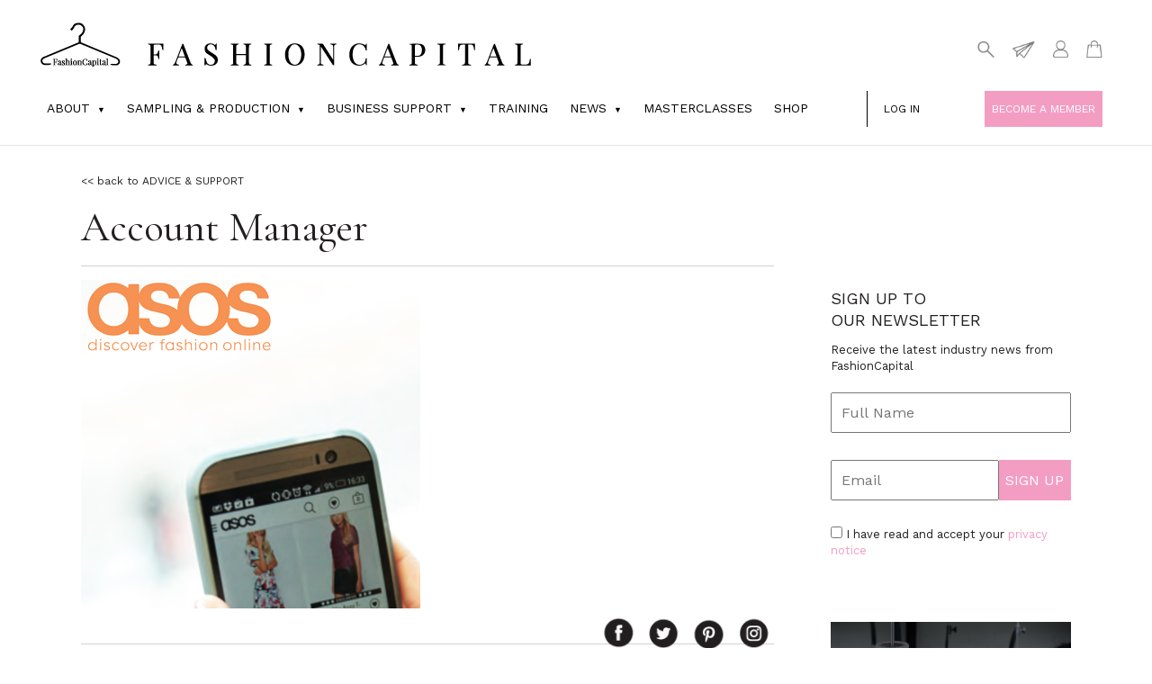

--- FILE ---
content_type: text/html; charset=UTF-8
request_url: https://www.fashioncapital.co.uk/profiles/account-manager/
body_size: 79294
content:
<!DOCTYPE html>
<html lang="en-GB">
<head>
<meta http-equiv="Content-Type" content="text/html; charset=UTF-8" />
<meta name="google-site-verification" content="51b0sUvUAdhk_OakKbonG5OETkCCDoIKR_4dhwH3amc" />
<title>
	Account Manager - Fashion CapitalFashion Capital</title>
<meta name="viewport" content="width=device-width, initial-scale=1">
<link href="https://fonts.googleapis.com/css?family=Cormorant+Garamond:400,600,700|Open+Sans:400,600,700|Work+Sans:300,400,700" rel="stylesheet">

<script src="https://code.jquery.com/jquery-latest.min.js" type="text/javascript"></script>
  <script src="https://www.fashioncapital.co.uk/wp-content/themes/blank-theme/js/crawler.js" type="text/javascript" ></script>
<!-- Global site tag (gtag.js) - Google Analytics -->
<script async src="https://www.googletagmanager.com/gtag/js?id=UA-115439709-1"></script>
<script>
  window.dataLayer = window.dataLayer || [];
  function gtag(){dataLayer.push(arguments);}
  gtag('js', new Date());

  gtag('config', 'UA-115439709-1');
</script>



<link href='https://www.fashioncapital.co.uk/wp-content/themes/blank-theme/fullcalendar/fullcalendar.min.css' rel='stylesheet' />
<link href='https://www.fashioncapital.co.uk/wp-content/themes/blank-theme/fullcalendar/fullcalendar.print.min.css' rel='stylesheet' media='print' />
<script src='https://www.fashioncapital.co.uk/wp-content/themes/blank-theme/fullcalendar/lib/moment.min.js'></script>
<script src='https://www.fashioncapital.co.uk/wp-content/themes/blank-theme/fullcalendar/lib/jquery.min.js'></script>



<script src="https://ajax.googleapis.com/ajax/libs/jquery/3.2.1/jquery.min.js"></script>
  <script src="https://maxcdn.bootstrapcdn.com/bootstrap/3.3.7/js/bootstrap.min.js"></script>


<script src='https://www.fashioncapital.co.uk/wp-content/themes/blank-theme/fullcalendar/fullcalendar.min.js'></script>



<script>

	$(document).ready(function() {

		$('#calendar').fullCalendar({
			defaultDate: '2026-01-29',
			editable: true,
			eventLimit: true, // allow "more" link when too many events
			header: {
				left: 'prev',
				center: 'title',
				right: 'next'
			},
			events: [









				
			
			]
		});
		
	});

</script>




<script type="text/javascript" src="//platform-api.sharethis.com/js/sharethis.js#property=59f3517f5309700012403dd1&product=inline-share-buttons"></script>

<meta name='robots' content='index, follow, max-image-preview:large, max-snippet:-1, max-video-preview:-1' />

	<!-- This site is optimized with the Yoast SEO plugin v26.7 - https://yoast.com/wordpress/plugins/seo/ -->
	<link rel="canonical" href="https://www.fashioncapital.co.uk/profiles/account-manager/" />
	<meta property="og:locale" content="en_GB" />
	<meta property="og:type" content="article" />
	<meta property="og:title" content="Account Manager - Fashion Capital" />
	<meta property="og:description" content="Find out the typical duties requirements and opportunities of an Account Manager&#8230; Job Description: As an Account Manager you will be working for the fast-paced industry of advertising, digital or a direct marketing, you’ll be in charge of overseeing the smooth running of an advertising or marketing campaign, from briefing designers to controlling the pennies, [&hellip;]" />
	<meta property="og:url" content="https://www.fashioncapital.co.uk/profiles/account-manager/" />
	<meta property="og:site_name" content="Fashion Capital" />
	<meta property="article:publisher" content="https://www.facebook.com/fashioncapital" />
	<meta property="article:modified_time" content="2019-03-11T12:07:14+00:00" />
	<meta property="og:image" content="https://www.fashioncapital.co.uk/wp-content/uploads/2017/11/asos_sept_15_small.jpg" />
	<meta property="og:image:width" content="377" />
	<meta property="og:image:height" content="365" />
	<meta property="og:image:type" content="image/jpeg" />
	<meta name="twitter:card" content="summary_large_image" />
	<meta name="twitter:site" content="@FashionCapital" />
	<meta name="twitter:label1" content="Estimated reading time" />
	<meta name="twitter:data1" content="1 minute" />
	<script type="application/ld+json" class="yoast-schema-graph">{"@context":"https://schema.org","@graph":[{"@type":"WebPage","@id":"https://www.fashioncapital.co.uk/profiles/account-manager/","url":"https://www.fashioncapital.co.uk/profiles/account-manager/","name":"Account Manager - Fashion Capital","isPartOf":{"@id":"https://www.fashioncapital.co.uk/#website"},"primaryImageOfPage":{"@id":"https://www.fashioncapital.co.uk/profiles/account-manager/#primaryimage"},"image":{"@id":"https://www.fashioncapital.co.uk/profiles/account-manager/#primaryimage"},"thumbnailUrl":"https://www.fashioncapital.co.uk/wp-content/uploads/2017/11/asos_sept_15_small.jpg","datePublished":"2017-01-30T00:00:00+00:00","dateModified":"2019-03-11T12:07:14+00:00","breadcrumb":{"@id":"https://www.fashioncapital.co.uk/profiles/account-manager/#breadcrumb"},"inLanguage":"en-GB","potentialAction":[{"@type":"ReadAction","target":["https://www.fashioncapital.co.uk/profiles/account-manager/"]}]},{"@type":"ImageObject","inLanguage":"en-GB","@id":"https://www.fashioncapital.co.uk/profiles/account-manager/#primaryimage","url":"https://www.fashioncapital.co.uk/wp-content/uploads/2017/11/asos_sept_15_small.jpg","contentUrl":"https://www.fashioncapital.co.uk/wp-content/uploads/2017/11/asos_sept_15_small.jpg","width":377,"height":365},{"@type":"BreadcrumbList","@id":"https://www.fashioncapital.co.uk/profiles/account-manager/#breadcrumb","itemListElement":[{"@type":"ListItem","position":1,"name":"Home","item":"https://www.fashioncapital.co.uk/"},{"@type":"ListItem","position":2,"name":"Advices","item":"https://www.fashioncapital.co.uk/profiles/"},{"@type":"ListItem","position":3,"name":"Account Manager"}]},{"@type":"WebSite","@id":"https://www.fashioncapital.co.uk/#website","url":"https://www.fashioncapital.co.uk/","name":"Fashion Capital","description":"","publisher":{"@id":"https://www.fashioncapital.co.uk/#organization"},"potentialAction":[{"@type":"SearchAction","target":{"@type":"EntryPoint","urlTemplate":"https://www.fashioncapital.co.uk/?s={search_term_string}"},"query-input":{"@type":"PropertyValueSpecification","valueRequired":true,"valueName":"search_term_string"}}],"inLanguage":"en-GB"},{"@type":"Organization","@id":"https://www.fashioncapital.co.uk/#organization","name":"FashionCapital","url":"https://www.fashioncapital.co.uk/","logo":{"@type":"ImageObject","inLanguage":"en-GB","@id":"https://www.fashioncapital.co.uk/#/schema/logo/image/","url":"https://www.fashioncapital.co.uk/wp-content/uploads/2022/03/FASHIONCAPITALLOGO-TEXINTEL.jpg","contentUrl":"https://www.fashioncapital.co.uk/wp-content/uploads/2022/03/FASHIONCAPITALLOGO-TEXINTEL.jpg","width":800,"height":800,"caption":"FashionCapital"},"image":{"@id":"https://www.fashioncapital.co.uk/#/schema/logo/image/"},"sameAs":["https://www.facebook.com/fashioncapital","https://x.com/FashionCapital","https://www.instagram.com/fashioncapitaluk/","https://www.linkedin.com/company/fashion-enter/mycompany/"]}]}</script>
	<!-- / Yoast SEO plugin. -->


<link rel='dns-prefetch' href='//www.googletagmanager.com' />
<link rel="alternate" type="application/rss+xml" title="Fashion Capital &raquo; Account Manager Comments Feed" href="https://www.fashioncapital.co.uk/profiles/account-manager/feed/" />
<link rel="alternate" title="oEmbed (JSON)" type="application/json+oembed" href="https://www.fashioncapital.co.uk/wp-json/oembed/1.0/embed?url=https%3A%2F%2Fwww.fashioncapital.co.uk%2Fprofiles%2Faccount-manager%2F" />
<link rel="alternate" title="oEmbed (XML)" type="text/xml+oembed" href="https://www.fashioncapital.co.uk/wp-json/oembed/1.0/embed?url=https%3A%2F%2Fwww.fashioncapital.co.uk%2Fprofiles%2Faccount-manager%2F&#038;format=xml" />
<style id='wp-img-auto-sizes-contain-inline-css' type='text/css'>
img:is([sizes=auto i],[sizes^="auto," i]){contain-intrinsic-size:3000px 1500px}
/*# sourceURL=wp-img-auto-sizes-contain-inline-css */
</style>
<style id='wp-emoji-styles-inline-css' type='text/css'>

	img.wp-smiley, img.emoji {
		display: inline !important;
		border: none !important;
		box-shadow: none !important;
		height: 1em !important;
		width: 1em !important;
		margin: 0 0.07em !important;
		vertical-align: -0.1em !important;
		background: none !important;
		padding: 0 !important;
	}
/*# sourceURL=wp-emoji-styles-inline-css */
</style>
<style id='wp-block-library-inline-css' type='text/css'>
:root{--wp-block-synced-color:#7a00df;--wp-block-synced-color--rgb:122,0,223;--wp-bound-block-color:var(--wp-block-synced-color);--wp-editor-canvas-background:#ddd;--wp-admin-theme-color:#007cba;--wp-admin-theme-color--rgb:0,124,186;--wp-admin-theme-color-darker-10:#006ba1;--wp-admin-theme-color-darker-10--rgb:0,107,160.5;--wp-admin-theme-color-darker-20:#005a87;--wp-admin-theme-color-darker-20--rgb:0,90,135;--wp-admin-border-width-focus:2px}@media (min-resolution:192dpi){:root{--wp-admin-border-width-focus:1.5px}}.wp-element-button{cursor:pointer}:root .has-very-light-gray-background-color{background-color:#eee}:root .has-very-dark-gray-background-color{background-color:#313131}:root .has-very-light-gray-color{color:#eee}:root .has-very-dark-gray-color{color:#313131}:root .has-vivid-green-cyan-to-vivid-cyan-blue-gradient-background{background:linear-gradient(135deg,#00d084,#0693e3)}:root .has-purple-crush-gradient-background{background:linear-gradient(135deg,#34e2e4,#4721fb 50%,#ab1dfe)}:root .has-hazy-dawn-gradient-background{background:linear-gradient(135deg,#faaca8,#dad0ec)}:root .has-subdued-olive-gradient-background{background:linear-gradient(135deg,#fafae1,#67a671)}:root .has-atomic-cream-gradient-background{background:linear-gradient(135deg,#fdd79a,#004a59)}:root .has-nightshade-gradient-background{background:linear-gradient(135deg,#330968,#31cdcf)}:root .has-midnight-gradient-background{background:linear-gradient(135deg,#020381,#2874fc)}:root{--wp--preset--font-size--normal:16px;--wp--preset--font-size--huge:42px}.has-regular-font-size{font-size:1em}.has-larger-font-size{font-size:2.625em}.has-normal-font-size{font-size:var(--wp--preset--font-size--normal)}.has-huge-font-size{font-size:var(--wp--preset--font-size--huge)}.has-text-align-center{text-align:center}.has-text-align-left{text-align:left}.has-text-align-right{text-align:right}.has-fit-text{white-space:nowrap!important}#end-resizable-editor-section{display:none}.aligncenter{clear:both}.items-justified-left{justify-content:flex-start}.items-justified-center{justify-content:center}.items-justified-right{justify-content:flex-end}.items-justified-space-between{justify-content:space-between}.screen-reader-text{border:0;clip-path:inset(50%);height:1px;margin:-1px;overflow:hidden;padding:0;position:absolute;width:1px;word-wrap:normal!important}.screen-reader-text:focus{background-color:#ddd;clip-path:none;color:#444;display:block;font-size:1em;height:auto;left:5px;line-height:normal;padding:15px 23px 14px;text-decoration:none;top:5px;width:auto;z-index:100000}html :where(.has-border-color){border-style:solid}html :where([style*=border-top-color]){border-top-style:solid}html :where([style*=border-right-color]){border-right-style:solid}html :where([style*=border-bottom-color]){border-bottom-style:solid}html :where([style*=border-left-color]){border-left-style:solid}html :where([style*=border-width]){border-style:solid}html :where([style*=border-top-width]){border-top-style:solid}html :where([style*=border-right-width]){border-right-style:solid}html :where([style*=border-bottom-width]){border-bottom-style:solid}html :where([style*=border-left-width]){border-left-style:solid}html :where(img[class*=wp-image-]){height:auto;max-width:100%}:where(figure){margin:0 0 1em}html :where(.is-position-sticky){--wp-admin--admin-bar--position-offset:var(--wp-admin--admin-bar--height,0px)}@media screen and (max-width:600px){html :where(.is-position-sticky){--wp-admin--admin-bar--position-offset:0px}}

/*# sourceURL=wp-block-library-inline-css */
</style><link rel='stylesheet' id='wc-blocks-style-css' href='https://www.fashioncapital.co.uk/wp-content/plugins/woocommerce/assets/client/blocks/wc-blocks.css?ver=wc-10.3.7' type='text/css' media='all' />
<style id='global-styles-inline-css' type='text/css'>
:root{--wp--preset--aspect-ratio--square: 1;--wp--preset--aspect-ratio--4-3: 4/3;--wp--preset--aspect-ratio--3-4: 3/4;--wp--preset--aspect-ratio--3-2: 3/2;--wp--preset--aspect-ratio--2-3: 2/3;--wp--preset--aspect-ratio--16-9: 16/9;--wp--preset--aspect-ratio--9-16: 9/16;--wp--preset--color--black: #000000;--wp--preset--color--cyan-bluish-gray: #abb8c3;--wp--preset--color--white: #ffffff;--wp--preset--color--pale-pink: #f78da7;--wp--preset--color--vivid-red: #cf2e2e;--wp--preset--color--luminous-vivid-orange: #ff6900;--wp--preset--color--luminous-vivid-amber: #fcb900;--wp--preset--color--light-green-cyan: #7bdcb5;--wp--preset--color--vivid-green-cyan: #00d084;--wp--preset--color--pale-cyan-blue: #8ed1fc;--wp--preset--color--vivid-cyan-blue: #0693e3;--wp--preset--color--vivid-purple: #9b51e0;--wp--preset--gradient--vivid-cyan-blue-to-vivid-purple: linear-gradient(135deg,rgb(6,147,227) 0%,rgb(155,81,224) 100%);--wp--preset--gradient--light-green-cyan-to-vivid-green-cyan: linear-gradient(135deg,rgb(122,220,180) 0%,rgb(0,208,130) 100%);--wp--preset--gradient--luminous-vivid-amber-to-luminous-vivid-orange: linear-gradient(135deg,rgb(252,185,0) 0%,rgb(255,105,0) 100%);--wp--preset--gradient--luminous-vivid-orange-to-vivid-red: linear-gradient(135deg,rgb(255,105,0) 0%,rgb(207,46,46) 100%);--wp--preset--gradient--very-light-gray-to-cyan-bluish-gray: linear-gradient(135deg,rgb(238,238,238) 0%,rgb(169,184,195) 100%);--wp--preset--gradient--cool-to-warm-spectrum: linear-gradient(135deg,rgb(74,234,220) 0%,rgb(151,120,209) 20%,rgb(207,42,186) 40%,rgb(238,44,130) 60%,rgb(251,105,98) 80%,rgb(254,248,76) 100%);--wp--preset--gradient--blush-light-purple: linear-gradient(135deg,rgb(255,206,236) 0%,rgb(152,150,240) 100%);--wp--preset--gradient--blush-bordeaux: linear-gradient(135deg,rgb(254,205,165) 0%,rgb(254,45,45) 50%,rgb(107,0,62) 100%);--wp--preset--gradient--luminous-dusk: linear-gradient(135deg,rgb(255,203,112) 0%,rgb(199,81,192) 50%,rgb(65,88,208) 100%);--wp--preset--gradient--pale-ocean: linear-gradient(135deg,rgb(255,245,203) 0%,rgb(182,227,212) 50%,rgb(51,167,181) 100%);--wp--preset--gradient--electric-grass: linear-gradient(135deg,rgb(202,248,128) 0%,rgb(113,206,126) 100%);--wp--preset--gradient--midnight: linear-gradient(135deg,rgb(2,3,129) 0%,rgb(40,116,252) 100%);--wp--preset--font-size--small: 13px;--wp--preset--font-size--medium: 20px;--wp--preset--font-size--large: 36px;--wp--preset--font-size--x-large: 42px;--wp--preset--spacing--20: 0.44rem;--wp--preset--spacing--30: 0.67rem;--wp--preset--spacing--40: 1rem;--wp--preset--spacing--50: 1.5rem;--wp--preset--spacing--60: 2.25rem;--wp--preset--spacing--70: 3.38rem;--wp--preset--spacing--80: 5.06rem;--wp--preset--shadow--natural: 6px 6px 9px rgba(0, 0, 0, 0.2);--wp--preset--shadow--deep: 12px 12px 50px rgba(0, 0, 0, 0.4);--wp--preset--shadow--sharp: 6px 6px 0px rgba(0, 0, 0, 0.2);--wp--preset--shadow--outlined: 6px 6px 0px -3px rgb(255, 255, 255), 6px 6px rgb(0, 0, 0);--wp--preset--shadow--crisp: 6px 6px 0px rgb(0, 0, 0);}:where(.is-layout-flex){gap: 0.5em;}:where(.is-layout-grid){gap: 0.5em;}body .is-layout-flex{display: flex;}.is-layout-flex{flex-wrap: wrap;align-items: center;}.is-layout-flex > :is(*, div){margin: 0;}body .is-layout-grid{display: grid;}.is-layout-grid > :is(*, div){margin: 0;}:where(.wp-block-columns.is-layout-flex){gap: 2em;}:where(.wp-block-columns.is-layout-grid){gap: 2em;}:where(.wp-block-post-template.is-layout-flex){gap: 1.25em;}:where(.wp-block-post-template.is-layout-grid){gap: 1.25em;}.has-black-color{color: var(--wp--preset--color--black) !important;}.has-cyan-bluish-gray-color{color: var(--wp--preset--color--cyan-bluish-gray) !important;}.has-white-color{color: var(--wp--preset--color--white) !important;}.has-pale-pink-color{color: var(--wp--preset--color--pale-pink) !important;}.has-vivid-red-color{color: var(--wp--preset--color--vivid-red) !important;}.has-luminous-vivid-orange-color{color: var(--wp--preset--color--luminous-vivid-orange) !important;}.has-luminous-vivid-amber-color{color: var(--wp--preset--color--luminous-vivid-amber) !important;}.has-light-green-cyan-color{color: var(--wp--preset--color--light-green-cyan) !important;}.has-vivid-green-cyan-color{color: var(--wp--preset--color--vivid-green-cyan) !important;}.has-pale-cyan-blue-color{color: var(--wp--preset--color--pale-cyan-blue) !important;}.has-vivid-cyan-blue-color{color: var(--wp--preset--color--vivid-cyan-blue) !important;}.has-vivid-purple-color{color: var(--wp--preset--color--vivid-purple) !important;}.has-black-background-color{background-color: var(--wp--preset--color--black) !important;}.has-cyan-bluish-gray-background-color{background-color: var(--wp--preset--color--cyan-bluish-gray) !important;}.has-white-background-color{background-color: var(--wp--preset--color--white) !important;}.has-pale-pink-background-color{background-color: var(--wp--preset--color--pale-pink) !important;}.has-vivid-red-background-color{background-color: var(--wp--preset--color--vivid-red) !important;}.has-luminous-vivid-orange-background-color{background-color: var(--wp--preset--color--luminous-vivid-orange) !important;}.has-luminous-vivid-amber-background-color{background-color: var(--wp--preset--color--luminous-vivid-amber) !important;}.has-light-green-cyan-background-color{background-color: var(--wp--preset--color--light-green-cyan) !important;}.has-vivid-green-cyan-background-color{background-color: var(--wp--preset--color--vivid-green-cyan) !important;}.has-pale-cyan-blue-background-color{background-color: var(--wp--preset--color--pale-cyan-blue) !important;}.has-vivid-cyan-blue-background-color{background-color: var(--wp--preset--color--vivid-cyan-blue) !important;}.has-vivid-purple-background-color{background-color: var(--wp--preset--color--vivid-purple) !important;}.has-black-border-color{border-color: var(--wp--preset--color--black) !important;}.has-cyan-bluish-gray-border-color{border-color: var(--wp--preset--color--cyan-bluish-gray) !important;}.has-white-border-color{border-color: var(--wp--preset--color--white) !important;}.has-pale-pink-border-color{border-color: var(--wp--preset--color--pale-pink) !important;}.has-vivid-red-border-color{border-color: var(--wp--preset--color--vivid-red) !important;}.has-luminous-vivid-orange-border-color{border-color: var(--wp--preset--color--luminous-vivid-orange) !important;}.has-luminous-vivid-amber-border-color{border-color: var(--wp--preset--color--luminous-vivid-amber) !important;}.has-light-green-cyan-border-color{border-color: var(--wp--preset--color--light-green-cyan) !important;}.has-vivid-green-cyan-border-color{border-color: var(--wp--preset--color--vivid-green-cyan) !important;}.has-pale-cyan-blue-border-color{border-color: var(--wp--preset--color--pale-cyan-blue) !important;}.has-vivid-cyan-blue-border-color{border-color: var(--wp--preset--color--vivid-cyan-blue) !important;}.has-vivid-purple-border-color{border-color: var(--wp--preset--color--vivid-purple) !important;}.has-vivid-cyan-blue-to-vivid-purple-gradient-background{background: var(--wp--preset--gradient--vivid-cyan-blue-to-vivid-purple) !important;}.has-light-green-cyan-to-vivid-green-cyan-gradient-background{background: var(--wp--preset--gradient--light-green-cyan-to-vivid-green-cyan) !important;}.has-luminous-vivid-amber-to-luminous-vivid-orange-gradient-background{background: var(--wp--preset--gradient--luminous-vivid-amber-to-luminous-vivid-orange) !important;}.has-luminous-vivid-orange-to-vivid-red-gradient-background{background: var(--wp--preset--gradient--luminous-vivid-orange-to-vivid-red) !important;}.has-very-light-gray-to-cyan-bluish-gray-gradient-background{background: var(--wp--preset--gradient--very-light-gray-to-cyan-bluish-gray) !important;}.has-cool-to-warm-spectrum-gradient-background{background: var(--wp--preset--gradient--cool-to-warm-spectrum) !important;}.has-blush-light-purple-gradient-background{background: var(--wp--preset--gradient--blush-light-purple) !important;}.has-blush-bordeaux-gradient-background{background: var(--wp--preset--gradient--blush-bordeaux) !important;}.has-luminous-dusk-gradient-background{background: var(--wp--preset--gradient--luminous-dusk) !important;}.has-pale-ocean-gradient-background{background: var(--wp--preset--gradient--pale-ocean) !important;}.has-electric-grass-gradient-background{background: var(--wp--preset--gradient--electric-grass) !important;}.has-midnight-gradient-background{background: var(--wp--preset--gradient--midnight) !important;}.has-small-font-size{font-size: var(--wp--preset--font-size--small) !important;}.has-medium-font-size{font-size: var(--wp--preset--font-size--medium) !important;}.has-large-font-size{font-size: var(--wp--preset--font-size--large) !important;}.has-x-large-font-size{font-size: var(--wp--preset--font-size--x-large) !important;}
/*# sourceURL=global-styles-inline-css */
</style>

<style id='classic-theme-styles-inline-css' type='text/css'>
/*! This file is auto-generated */
.wp-block-button__link{color:#fff;background-color:#32373c;border-radius:9999px;box-shadow:none;text-decoration:none;padding:calc(.667em + 2px) calc(1.333em + 2px);font-size:1.125em}.wp-block-file__button{background:#32373c;color:#fff;text-decoration:none}
/*# sourceURL=/wp-includes/css/classic-themes.min.css */
</style>
<link rel='stylesheet' id='contact-form-7-css' href='https://www.fashioncapital.co.uk/wp-content/plugins/contact-form-7/includes/css/styles.css?ver=6.1.4' type='text/css' media='all' />
<link rel='stylesheet' id='woocommerce-layout-css' href='https://www.fashioncapital.co.uk/wp-content/plugins/woocommerce/assets/css/woocommerce-layout.css?ver=10.3.7' type='text/css' media='all' />
<link rel='stylesheet' id='woocommerce-smallscreen-css' href='https://www.fashioncapital.co.uk/wp-content/plugins/woocommerce/assets/css/woocommerce-smallscreen.css?ver=10.3.7' type='text/css' media='only screen and (max-width: 768px)' />
<link rel='stylesheet' id='woocommerce-general-css' href='https://www.fashioncapital.co.uk/wp-content/plugins/woocommerce/assets/css/woocommerce.css?ver=10.3.7' type='text/css' media='all' />
<style id='woocommerce-inline-inline-css' type='text/css'>
.woocommerce form .form-row .required { visibility: visible; }
/*# sourceURL=woocommerce-inline-inline-css */
</style>
<link rel='stylesheet' id='brands-styles-css' href='https://www.fashioncapital.co.uk/wp-content/plugins/woocommerce/assets/css/brands.css?ver=10.3.7' type='text/css' media='all' />
<link rel='stylesheet' id='bootstrap-style-css' href='https://www.fashioncapital.co.uk/wp-content/themes/blank-theme/css/bootstrap.min.css?ver=6.9' type='text/css' media='all' />
<link rel='stylesheet' id='custom-style-css' href='https://www.fashioncapital.co.uk/wp-content/themes/blank-theme/style.css?ver=6.9' type='text/css' media='all' />
<script type="text/javascript" src="https://www.fashioncapital.co.uk/wp-includes/js/jquery/jquery.min.js?ver=3.7.1" id="jquery-core-js"></script>
<script type="text/javascript" src="https://www.fashioncapital.co.uk/wp-includes/js/jquery/jquery-migrate.min.js?ver=3.4.1" id="jquery-migrate-js"></script>
<script type="text/javascript" src="https://www.fashioncapital.co.uk/wp-content/plugins/woocommerce/assets/js/jquery-blockui/jquery.blockUI.min.js?ver=2.7.0-wc.10.3.7" id="wc-jquery-blockui-js" defer="defer" data-wp-strategy="defer"></script>
<script type="text/javascript" id="wc-add-to-cart-js-extra">
/* <![CDATA[ */
var wc_add_to_cart_params = {"ajax_url":"/wp-admin/admin-ajax.php","wc_ajax_url":"/?wc-ajax=%%endpoint%%","i18n_view_cart":"View basket","cart_url":"https://www.fashioncapital.co.uk/basket/","is_cart":"","cart_redirect_after_add":"yes"};
//# sourceURL=wc-add-to-cart-js-extra
/* ]]> */
</script>
<script type="text/javascript" src="https://www.fashioncapital.co.uk/wp-content/plugins/woocommerce/assets/js/frontend/add-to-cart.min.js?ver=10.3.7" id="wc-add-to-cart-js" defer="defer" data-wp-strategy="defer"></script>
<script type="text/javascript" src="https://www.fashioncapital.co.uk/wp-content/plugins/woocommerce/assets/js/js-cookie/js.cookie.min.js?ver=2.1.4-wc.10.3.7" id="wc-js-cookie-js" defer="defer" data-wp-strategy="defer"></script>
<script type="text/javascript" id="woocommerce-js-extra">
/* <![CDATA[ */
var woocommerce_params = {"ajax_url":"/wp-admin/admin-ajax.php","wc_ajax_url":"/?wc-ajax=%%endpoint%%","i18n_password_show":"Show password","i18n_password_hide":"Hide password"};
//# sourceURL=woocommerce-js-extra
/* ]]> */
</script>
<script type="text/javascript" src="https://www.fashioncapital.co.uk/wp-content/plugins/woocommerce/assets/js/frontend/woocommerce.min.js?ver=10.3.7" id="woocommerce-js" defer="defer" data-wp-strategy="defer"></script>

<!-- Google tag (gtag.js) snippet added by Site Kit -->
<!-- Google Analytics snippet added by Site Kit -->
<script type="text/javascript" src="https://www.googletagmanager.com/gtag/js?id=GT-NF76RTB" id="google_gtagjs-js" async></script>
<script type="text/javascript" id="google_gtagjs-js-after">
/* <![CDATA[ */
window.dataLayer = window.dataLayer || [];function gtag(){dataLayer.push(arguments);}
gtag("set","linker",{"domains":["www.fashioncapital.co.uk"]});
gtag("js", new Date());
gtag("set", "developer_id.dZTNiMT", true);
gtag("config", "GT-NF76RTB");
//# sourceURL=google_gtagjs-js-after
/* ]]> */
</script>
<link rel="https://api.w.org/" href="https://www.fashioncapital.co.uk/wp-json/" /><link rel="EditURI" type="application/rsd+xml" title="RSD" href="https://www.fashioncapital.co.uk/xmlrpc.php?rsd" />
<meta name="generator" content="WordPress 6.9" />
<meta name="generator" content="WooCommerce 10.3.7" />
<link rel='shortlink' href='https://www.fashioncapital.co.uk/?p=13096' />
<meta name="cdp-version" content="1.5.0" /><meta name="generator" content="Site Kit by Google 1.170.0" /><style type="text/css">
	h1 { font-size:  }
	h2 { font-size: ; }
	h3 { font-size: ; }
	h4 { font-size: ; }
	h5 { font-size: ; }
	h6 { font-size: ; }
	p { font-size: px; }
</style>
    <style>
        /* Grid Layout */
        .profiles-grid {
            display: grid;
            grid-template-columns: repeat(3, 1fr); /* 3x3 grid */
            gap: 20px;
            margin-bottom: 30px;
        }

        .profile-item {
            width: 100%;
        }

        /* Pagination Styling */
        .profiles-pagination {
            text-align: center;
            margin: 40px 0;
        }

        .profiles-pagination .page-numbers {
            display: inline-flex;
            list-style: none;
            padding: 0;
            margin: 0;
        }

        .profiles-pagination .page-numbers li {
            margin: 0 5px;
        }

        .profiles-pagination .page-numbers a,
        .profiles-pagination .page-numbers span {
            display: inline-block;
            padding: 8px 16px;
            border: 1px solid #ddd;
            text-decoration: none;
            border-radius: 4px;
            color: #333;
            transition: all 0.3s ease;
        }

        .profiles-pagination .page-numbers a:hover {
            background-color: #f5f5f5;
        }

        .profiles-pagination .page-numbers .current {
            background-color: #007bff;
            color: white;
            border-color: #007bff;
        }

        /* Responsive Grid */
        @media (max-width: 768px) {
            .profiles-grid {
                grid-template-columns: repeat(2, 1fr); /* 2 columns on tablets */
            }
        }

        @media (max-width: 480px) {
            .profiles-grid {
                grid-template-columns: 1fr; /* 1 column on mobile */
            }
        }
    </style>
    	<noscript><style>.woocommerce-product-gallery{ opacity: 1 !important; }</style></noscript>
	<style type="text/css">.recentcomments a{display:inline !important;padding:0 !important;margin:0 !important;}</style><link rel="icon" href="https://www.fashioncapital.co.uk/wp-content/uploads/2017/11/favicon_transparent.png" sizes="32x32" />
<link rel="icon" href="https://www.fashioncapital.co.uk/wp-content/uploads/2017/11/favicon_transparent.png" sizes="192x192" />
<link rel="apple-touch-icon" href="https://www.fashioncapital.co.uk/wp-content/uploads/2017/11/favicon_transparent.png" />
<meta name="msapplication-TileImage" content="https://www.fashioncapital.co.uk/wp-content/uploads/2017/11/favicon_transparent.png" />
<link rel="alternate" type="application/rss+xml" title="RSS" href="https://www.fashioncapital.co.uk/rsslatest.xml" />		<style type="text/css" id="wp-custom-css">
			#add_payment_method .woocommerce-PaymentMethod label { margin-left: 10px; }
#add_payment_method li { clear: right; }
#add_payment_method #wc-stripe_sepa-form { padding: 10px; }
form#order_review #payment_method_stripe { margin: 25px 0 25px 25px; }
form#order_review #payment_method_stripe_sepa { margin: 25px 0 25px 25px; }
form#order_review .payment_methods label { margin-left: 10px; }
form#order_review li { clear: right; }
form#order_review #wc-stripe_sepa-form { padding: 10px; }
.wc_payment_method .payment_box label { display: inline; }

.woocommerce-checkout #payment .payment_method_stripe,
#add_payment_method #payment .payment_method_stripe { position: relative; }

.woocommerce-checkout #payment .payment_method_stripe_bancontact,
#add_payment_method #payment .payment_method_stripe_bancontact { position: relative; }

.woocommerce-checkout #payment .payment_method_stripe_alipay,
#add_payment_method #payment .payment_method_stripe_alipay { position: relative; }

.woocommerce-checkout #payment .payment_method_stripe_eps,
#add_payment_method #payment .payment_method_stripe_eps { position: relative; }

.woocommerce-checkout #payment .payment_method_stripe_giropay,
#add_payment_method #payment .payment_method_stripe_giropay { position: relative; }

.woocommerce-checkout #payment .payment_method_stripe_ideal,
#add_payment_method #payment .payment_method_stripe_ideal { position: relative; }

.woocommerce-checkout #payment .payment_method_stripe_multibanco,
#add_payment_method #payment .payment_method_stripe_multibanco { position: relative; }

.woocommerce-checkout #payment .payment_method_stripe_p24,
#add_payment_method #payment .payment_method_stripe_p24 { position: relative; }

.woocommerce-checkout #payment .payment_method_stripe_sepa,
#add_payment_method #payment .payment_method_stripe_sepa { position: relative; }

.woocommerce-checkout #payment .payment_method_stripe_sofort,
#add_payment_method #payment .payment_method_stripe_sofort { position: relative; }

.woocommerce-checkout #payment input#payment_method_stripe,
#add_payment_method #payment input#payment_method_stripe { position: absolute; top: 6px; }

.woocommerce-checkout #payment input#payment_method_stripe_bancontact,
#add_payment_method #payment input#payment_method_stripe_bancontact { position: absolute; top: 6px; }

.woocommerce-checkout #payment input#payment_method_stripe_alipay,
#add_payment_method #payment input#payment_method_stripe_alipay { position: absolute; top: 6px; }

.woocommerce-checkout #payment input#payment_method_stripe_eps,
#add_payment_method #payment input#payment_method_stripe_eps { position: absolute; top: 6px; }

.woocommerce-checkout #payment input#payment_method_stripe_giropay,
#add_payment_method #payment input#payment_method_stripe_giropay { position: absolute; top: 6px; }

.woocommerce-checkout #payment input#payment_method_stripe_ideal,
#add_payment_method #payment input#payment_method_stripe_ideal { position: absolute; top: 6px; }

.woocommerce-checkout #payment input#payment_method_stripe_multibanco,
#add_payment_method #payment input#payment_method_stripe_multibanco { position: absolute; top: 6px; }

.woocommerce-checkout #payment input#payment_method_stripe_p24,
#add_payment_method #payment input#payment_method_stripe_p24 { position: absolute; top: 6px; }

.woocommerce-checkout #payment input#payment_method_stripe_sepa,
#add_payment_method #payment input#payment_method_stripe_sepa { position: absolute; top: 6px; }

.woocommerce-checkout #payment input#payment_method_stripe_sofort,
#add_payment_method #payment input#payment_method_stripe_sofort { position: absolute; top: 6px; }

.woocommerce-checkout #payment .payment_method_stripe label[for=payment_method_stripe] { display: block; padding-left: 32px; }
#add_payment_method #payment .payment_method_stripe label[for=payment_method_stripe] { display: block; padding-left: 20px; }

.woocommerce-checkout #payment .payment_method_stripe_bancontact label[for=payment_method_stripe_bancontact] { display: block; padding-left: 32px; }
#add_payment_method #payment .payment_method_stripe_bancontact label[for=payment_method_stripe_bancontact] { display: block; padding-left: 20px; }

.woocommerce-checkout #payment .payment_method_stripe_alipay label[for=payment_method_stripe_alipay] { display: block; padding-left: 32px; }
#add_payment_method #payment .payment_method_stripe_alipay label[for=payment_method_stripe_alipay] { display: block; padding-left: 20px; }

.woocommerce-checkout #payment .payment_method_stripe_eps label[for=payment_method_stripe_eps] { display: block; padding-left: 32px; }
#add_payment_method #payment .payment_method_stripe_eps label[for=payment_method_stripe_eps] { display: block; padding-left: 20px; }

.woocommerce-checkout #payment .payment_method_stripe_giropay label[for=payment_method_stripe_giropay] { display: block; padding-left: 32px; }
#add_payment_method #payment .payment_method_stripe_giropay label[for=payment_method_stripe_giropay] { display: block; padding-left: 20px; }

.woocommerce-checkout #payment .payment_method_stripe_ideal label[for=payment_method_stripe_ideal] { display: block; padding-left: 32px; }
#add_payment_method #payment .payment_method_stripe_ideal label[for=payment_method_stripe_ideal] { display: block; padding-left: 20px; }

.woocommerce-checkout #payment .payment_method_stripe_multibanco label[for=payment_method_stripe_multibanco] { display: block; padding-left: 32px; }
#add_payment_method #payment .payment_method_stripe_multibanco label[for=payment_method_stripe_multibanco] { display: block; padding-left: 20px; }

.woocommerce-checkout #payment .payment_method_stripe_p24 label[for=payment_method_stripe_p24] { display: block; padding-left: 32px; }
#add_payment_method #payment .payment_method_stripe_p24 label[for=payment_method_stripe_p24] { display: block; padding-left: 20px; }

.woocommerce-checkout #payment .payment_method_stripe_sepa label[for=payment_method_stripe_sepa] { display: block; padding-left: 32px; }
#add_payment_method #payment .payment_method_stripe_sepa label[for=payment_method_stripe_sepa] { display: block; padding-left: 20px; }

.woocommerce-checkout #payment .payment_method_stripe_sofort label[for=payment_method_stripe_sofort],
#add_payment_method #payment .payment_method_stripe_sofort label[for=payment_method_stripe_sofort] { display: block; padding-left: 32px; }

.woocommerce-checkout #payment ul.payment_methods li img.stripe-icon,
#add_payment_method #payment ul.payment_methods li img.stripe-icon { float: right; max-width: 40px; padding-left: 3px; margin: 0; }

.woocommerce-checkout #payment ul.payment_methods li img.stripe-bancontact-icon,
#add_payment_method #payment ul.payment_methods li img.stripe-bancontact-icon { max-height: 65px; max-width: 45px; }

form#order_review #wc-stripe_sepa-form { padding: 10px; }
#add_payment_method #payment ul.payment_methods li .stripe-mastercard-brand { position: absolute; top: 50%; margin-top: -10px; right: 10px; background: no-repeat url( '../images/mastercard.svg' ); display: block; width: 30px; height: 24px; }

.woocommerce-checkout #payment ul.payment_methods .stripe-card-group,
#add_payment_method #payment ul.payment_methods .stripe-card-group { position: relative; }
/*
 if this .site-nav rule is uncommented, the mobile menu fails
*/
/*
.site-nav{
	display:block!important;
}
*/		</style>
		
<!-- Google Analytics -->
<script>
(function(i,s,o,g,r,a,m){i['GoogleAnalyticsObject']=r;i[r]=i[r]||function(){
(i[r].q=i[r].q||[]).push(arguments)},i[r].l=1*new Date();a=s.createElement(o),
m=s.getElementsByTagName(o)[0];a.async=1;a.src=g;m.parentNode.insertBefore(a,m)
})(window,document,'script','//www.google-analytics.com/analytics.js','ga');
ga('create', 'UA-35396798-1', 'auto');  // Replace with your property ID.
ga('send', 'pageview');
</script>
<!-- End Google Analytics -->

<link rel='stylesheet' id='wc-stripe-blocks-checkout-style-css' href='https://www.fashioncapital.co.uk/wp-content/plugins/woocommerce-gateway-stripe/build/upe-blocks.css?ver=1e1661bb3db973deba05' type='text/css' media='all' />
</head>

<body class="wp-singular profiles-template-default single single-profiles postid-13096 wp-theme-blank-theme theme-blank-theme woocommerce-no-js">


<div class="column div-mobile">
       		<div class="mobile-nav mobile">
         		<div class="mobile-container">
          			<div class="mline-1"></div>
          			<div class="mline-2"></div>
          			<div class="mline-3"></div>
         		</div>
        	</div>
       		<nav class="site-nav"><ul id="menu-mobile-menu" class="menu"><li id="menu-item-570" class="menu-item menu-item-type-custom menu-item-object-custom menu-item-has-children menu-item-570"><a data-ps2id-api="true">About</a>
<ul class="sub-menu">
	<li id="menu-item-571" class="menu-item menu-item-type-post_type menu-item-object-page menu-item-571"><a href="https://www.fashioncapital.co.uk/who-we-are/" data-ps2id-api="true">WHO WE ARE</a></li>
	<li id="menu-item-572" class="menu-item menu-item-type-post_type menu-item-object-page menu-item-572"><a href="https://www.fashioncapital.co.uk/the-team/" data-ps2id-api="true">THE TEAM</a></li>
	<li id="menu-item-573" class="menu-item menu-item-type-post_type menu-item-object-page menu-item-573"><a href="https://www.fashioncapital.co.uk/awards/" data-ps2id-api="true">AWARDS</a></li>
	<li id="menu-item-575" class="menu-item menu-item-type-post_type menu-item-object-page menu-item-575"><a href="https://www.fashioncapital.co.uk/press-page/" data-ps2id-api="true">PRESS</a></li>
</ul>
</li>
<li id="menu-item-576" class="menu-item menu-item-type-custom menu-item-object-custom menu-item-has-children menu-item-576"><a data-ps2id-api="true">SAMPLING &#038; PRODUCTION</a>
<ul class="sub-menu">
	<li id="menu-item-577" class="menu-item menu-item-type-post_type menu-item-object-page menu-item-577"><a href="https://www.fashioncapital.co.uk/sampling-production/the-fashion-studio/" data-ps2id-api="true">Fashion Studio – London</a></li>
	<li id="menu-item-579" class="menu-item menu-item-type-post_type menu-item-object-page menu-item-579"><a href="https://www.fashioncapital.co.uk/sampling-production/factory-in-london/" data-ps2id-api="true">The Factory London</a></li>
	<li id="menu-item-581" class="menu-item menu-item-type-post_type menu-item-object-page menu-item-581"><a href="https://www.fashioncapital.co.uk/sampling-production/cadcam/" data-ps2id-api="true">CAD/CAM</a></li>
	<li id="menu-item-71566" class="menu-item menu-item-type-post_type menu-item-object-page menu-item-71566"><a href="https://www.fashioncapital.co.uk/sampling-production/micro-factory-services/" data-ps2id-api="true">Micro Factory Services</a></li>
</ul>
</li>
<li id="menu-item-49484" class="menu-item menu-item-type-custom menu-item-object-custom menu-item-49484"><a href="/product-category/shop/" data-ps2id-api="true">Shop</a></li>
<li id="menu-item-583" class="menu-item menu-item-type-custom menu-item-object-custom menu-item-has-children menu-item-583"><a data-ps2id-api="true">BUSINESS SUPPORT</a>
<ul class="sub-menu">
	<li id="menu-item-585" class="menu-item menu-item-type-post_type menu-item-object-page menu-item-585"><a href="https://www.fashioncapital.co.uk/our-mentors/" data-ps2id-api="true">OUR MENTORS</a></li>
	<li id="menu-item-588" class="menu-item menu-item-type-post_type menu-item-object-page menu-item-588"><a href="https://www.fashioncapital.co.uk/advice-support/" data-ps2id-api="true">ADVICE &#038; SUPPORT</a></li>
	<li id="menu-item-589" class="menu-item menu-item-type-post_type menu-item-object-page menu-item-589"><a href="https://www.fashioncapital.co.uk/retail-space-designer-workspace/" data-ps2id-api="true">Retail Space and Designer Workspace</a></li>
	<li id="menu-item-48547" class="menu-item menu-item-type-post_type menu-item-object-post menu-item-48547"><a href="https://www.fashioncapital.co.uk/ethical/n17-creative-callings/" data-ps2id-api="true">N17 Creative Callings</a></li>
	<li id="menu-item-75919" class="menu-item menu-item-type-post_type menu-item-object-page menu-item-75919"><a href="https://www.fashioncapital.co.uk/tools-of-the-trade/" data-ps2id-api="true">TOOLS OF THE TRADE</a></li>
</ul>
</li>
<li id="menu-item-590" class="menu-item menu-item-type-post_type menu-item-object-page menu-item-590"><a href="https://www.fashioncapital.co.uk/training/" data-ps2id-api="true">TRAINING</a></li>
<li id="menu-item-591" class="menu-item menu-item-type-post_type menu-item-object-page menu-item-591"><a href="https://www.fashioncapital.co.uk/events/" data-ps2id-api="true">EVENTS</a></li>
<li id="menu-item-16462" class="menu-item menu-item-type-custom menu-item-object-custom menu-item-has-children menu-item-16462"><a data-ps2id-api="true">NEWS</a>
<ul class="sub-menu">
	<li id="menu-item-47573" class="menu-item menu-item-type-custom menu-item-object-custom menu-item-47573"><a href="https://www.fashioncapital.co.uk/news/insights/" data-ps2id-api="true">Insights</a></li>
	<li id="menu-item-47572" class="menu-item menu-item-type-custom menu-item-object-custom menu-item-47572"><a href="https://www.fashioncapital.co.uk/news/newsletter/" data-ps2id-api="true">Newsletters</a></li>
	<li id="menu-item-16465" class="menu-item menu-item-type-custom menu-item-object-custom menu-item-16465"><a href="https://www.fashioncapital.co.uk/news/trends/" data-ps2id-api="true">Trends</a></li>
	<li id="menu-item-16466" class="menu-item menu-item-type-custom menu-item-object-custom menu-item-16466"><a href="https://www.fashioncapital.co.uk/news/interviews/" data-ps2id-api="true">Interviews</a></li>
	<li id="menu-item-16467" class="menu-item menu-item-type-custom menu-item-object-custom menu-item-16467"><a href="https://www.fashioncapital.co.uk/news/ethical/" data-ps2id-api="true">Ethical</a></li>
	<li id="menu-item-16468" class="menu-item menu-item-type-custom menu-item-object-custom menu-item-16468"><a href="https://www.fashioncapital.co.uk/news/industry-practitioner/" data-ps2id-api="true">Industry Practitioners</a></li>
</ul>
</li>
<li id="menu-item-15113" class="menu-item menu-item-type-post_type menu-item-object-page menu-item-15113"><a href="https://www.fashioncapital.co.uk/membership-2/" data-ps2id-api="true">MEMBERS PORTAL</a></li>
</ul></nav>		</div>
<div class="clear"></div>



<header class="site-header no-home">
    <div class="container">

		<div class="column c-70">
        	<a href="https://www.fashioncapital.co.uk/">

    <!-- <img class="logo" src="https://www.fashioncapital.co.uk/wp-content/uploads/2017/11/fashion-capital-white-logo.png" /> -->

    

    <img class="logo" src="https://www.fashioncapital.co.uk/wp-content/uploads/2017/11/fashion-capital-logo.png" />









        		

				
        	</a> 
		</div>

		<div class="column c-30 icons">

    
	<a href="https://www.fashioncapital.co.uk/basket/"><img class="bascket" src="https://www.fashioncapital.co.uk/wp-content/uploads/2017/11/Combined-Shape@3x.png" title="Basket"></a>
    <a href="https://www.fashioncapital.co.uk/my-account/"><img src="https://www.fashioncapital.co.uk/wp-content/uploads/2017/11/Page-1@3x.png" title="My account"></a>
			<a id="myBtnMail" style="cursor: pointer;"><img src="https://www.fashioncapital.co.uk/wp-content/uploads/2017/11/Fill-5@3x.png" title="Newsletter"></a>
			
			<a id="myBtn"  style="cursor: pointer;"><img src="https://www.fashioncapital.co.uk/wp-content/uploads/2017/11/Fill-1@3x.png" title="Search"></a>







			
		</div>

		<div class="clear"></div>
		<br>
		<div class="clear"></div>

		<div class="column c-80 div-pc">
       		<div class="mobile-nav mobile">
         		<div class="mobile-container">
          			<div class="mline-1"></div>
          			<div class="mline-2"></div>
          			<div class="mline-3"></div>
         		</div>
        	</div>
       		<nav class="site-nav"><ul id="menu-menu-1" class="menu"><li id="menu-item-11748" class="menu-item menu-item-type-custom menu-item-object-custom menu-item-has-children menu-item-11748"><a data-ps2id-api="true">ABOUT</a>
<ul class="sub-menu">
	<li id="menu-item-159" class="menu-item menu-item-type-post_type menu-item-object-page menu-item-159"><a href="https://www.fashioncapital.co.uk/who-we-are/" data-ps2id-api="true">WHO WE ARE</a></li>
	<li id="menu-item-200" class="menu-item menu-item-type-post_type menu-item-object-page menu-item-200"><a href="https://www.fashioncapital.co.uk/the-team/" data-ps2id-api="true">THE TEAM</a></li>
	<li id="menu-item-207" class="menu-item menu-item-type-post_type menu-item-object-page menu-item-207"><a href="https://www.fashioncapital.co.uk/awards/" data-ps2id-api="true">AWARDS</a></li>
	<li id="menu-item-206" class="menu-item menu-item-type-post_type menu-item-object-page menu-item-206"><a href="https://www.fashioncapital.co.uk/press-page/" data-ps2id-api="true">PRESS</a></li>
	<li id="menu-item-77578" class="menu-item menu-item-type-post_type menu-item-object-page menu-item-77578"><a href="https://www.fashioncapital.co.uk/advertising-new/" data-ps2id-api="true">ADVERTISING</a></li>
</ul>
</li>
<li id="menu-item-276" class="menu-item menu-item-type-post_type menu-item-object-page menu-item-has-children menu-item-276"><a href="https://www.fashioncapital.co.uk/sampling-production/" data-ps2id-api="true">SAMPLING &#038; PRODUCTION</a>
<ul class="sub-menu">
	<li id="menu-item-198" class="menu-item menu-item-type-post_type menu-item-object-page menu-item-198"><a href="https://www.fashioncapital.co.uk/sampling-production/the-fashion-studio/" data-ps2id-api="true">Fashion Studio – London</a></li>
	<li id="menu-item-197" class="menu-item menu-item-type-post_type menu-item-object-page menu-item-197"><a href="https://www.fashioncapital.co.uk/sampling-production/factory-in-london/" data-ps2id-api="true">The Factory London</a></li>
	<li id="menu-item-52938" class="menu-item menu-item-type-post_type menu-item-object-post menu-item-52938"><a href="https://www.fashioncapital.co.uk/industry/news/fashion-enter-wales/" data-ps2id-api="true">Factory in Wales</a></li>
	<li id="menu-item-193" class="menu-item menu-item-type-post_type menu-item-object-page menu-item-193"><a href="https://www.fashioncapital.co.uk/sampling-production/cadcam/" data-ps2id-api="true">CAD/CAM</a></li>
	<li id="menu-item-70569" class="menu-item menu-item-type-post_type menu-item-object-page menu-item-70569"><a href="https://www.fashioncapital.co.uk/sampling-production/micro-factory-services/" data-ps2id-api="true">Micro Factory Services</a></li>
</ul>
</li>
<li id="menu-item-558" class="menu-item menu-item-type-post_type menu-item-object-page menu-item-has-children menu-item-558"><a href="https://www.fashioncapital.co.uk/business-support/" data-ps2id-api="true">BUSINESS SUPPORT</a>
<ul class="sub-menu">
	<li id="menu-item-227" class="menu-item menu-item-type-post_type menu-item-object-page menu-item-227"><a href="https://www.fashioncapital.co.uk/our-mentors/" data-ps2id-api="true">OUR MENTORS</a></li>
	<li id="menu-item-230" class="menu-item menu-item-type-post_type menu-item-object-page menu-item-230"><a href="https://www.fashioncapital.co.uk/advice-support/" data-ps2id-api="true">ADVICE &#038; SUPPORT</a></li>
	<li id="menu-item-231" class="menu-item menu-item-type-post_type menu-item-object-page menu-item-231"><a href="https://www.fashioncapital.co.uk/retail-space-designer-workspace/" data-ps2id-api="true">Retail Space and Designer Workspace</a></li>
	<li id="menu-item-48548" class="menu-item menu-item-type-post_type menu-item-object-post menu-item-48548"><a href="https://www.fashioncapital.co.uk/ethical/n17-creative-callings/" data-ps2id-api="true">N17 Creative Callings</a></li>
	<li id="menu-item-75920" class="menu-item menu-item-type-post_type menu-item-object-page menu-item-75920"><a href="https://www.fashioncapital.co.uk/tools-of-the-trade/" data-ps2id-api="true">TOOLS OF THE TRADE</a></li>
</ul>
</li>
<li id="menu-item-45" class="menu-item menu-item-type-post_type menu-item-object-page menu-item-45"><a href="https://www.fashioncapital.co.uk/training/" data-ps2id-api="true">TRAINING</a></li>
<li id="menu-item-11428" class="menu-item menu-item-type-custom menu-item-object-custom menu-item-has-children menu-item-11428"><a data-ps2id-api="true">NEWS</a>
<ul class="sub-menu">
	<li id="menu-item-18953" class="menu-item menu-item-type-taxonomy menu-item-object-category menu-item-18953"><a href="https://www.fashioncapital.co.uk/news/insights/" data-ps2id-api="true">Insights</a></li>
	<li id="menu-item-18954" class="menu-item menu-item-type-taxonomy menu-item-object-category menu-item-18954"><a href="https://www.fashioncapital.co.uk/news/newsletter/" data-ps2id-api="true">Newsletters</a></li>
	<li id="menu-item-18955" class="menu-item menu-item-type-taxonomy menu-item-object-category menu-item-18955"><a href="https://www.fashioncapital.co.uk/news/trends/" data-ps2id-api="true">Trends</a></li>
	<li id="menu-item-18956" class="menu-item menu-item-type-taxonomy menu-item-object-category menu-item-18956"><a href="https://www.fashioncapital.co.uk/news/interviews/" data-ps2id-api="true">Interviews</a></li>
	<li id="menu-item-18957" class="menu-item menu-item-type-taxonomy menu-item-object-category menu-item-18957"><a href="https://www.fashioncapital.co.uk/news/ethical/" data-ps2id-api="true">Ethical</a></li>
	<li id="menu-item-18958" class="menu-item menu-item-type-taxonomy menu-item-object-category menu-item-18958"><a href="https://www.fashioncapital.co.uk/news/industry-practitioner/" data-ps2id-api="true">Industry Practitioners</a></li>
	<li id="menu-item-40896" class="menu-item menu-item-type-taxonomy menu-item-object-category menu-item-40896"><a href="https://www.fashioncapital.co.uk/news/industry/" data-ps2id-api="true">Archive</a></li>
</ul>
</li>
<li id="menu-item-75784" class="menu-item menu-item-type-custom menu-item-object-custom menu-item-75784"><a href="https://www.eventbrite.co.uk/o/fashion-capital-uk-2806188774" data-ps2id-api="true">MASTERCLASSES</a></li>
<li id="menu-item-79751" class="menu-item menu-item-type-custom menu-item-object-custom menu-item-79751"><a href="https://www.fashioncapital.co.uk/product-category/business-bundles/" data-ps2id-api="true">Shop</a></li>
</ul></nav>		</div>



		
		
		<div class="column c-20">
			<ul class="nav-login">
				<li>
										<a href="https://www.fashioncapital.co.uk//my-account/">Log in</a>
									</li>
				<li style="float: right; margin-right: 15px;">
											<a href="https://www.fashioncapital.co.uk/membership/" class="btn-menu" style="color:#fff !important">BECOME A MEMBER</a>
					
</li>
			</ul>
		</div>

    </div>
</header>

<style>
	.member-box{disply:none;}

			#date-post{display:none;}
	
				#latest-box{display:none;}
		

</style>


<div class="internal-page single-post">
		

	<p class="back"><a href="https://www.fashioncapital.co.uk/advice-support/"><< back to ADVICE & SUPPORT</a></p>

	
	<div class="column c-70">
		<h1>Account Manager</h1>

		
	</div>

	<div class="clear"></div>

	<div class="column c-70">

		

									<div class="line"></div>
								<img class="featured-img" src="https://www.fashioncapital.co.uk/wp-content/uploads/2017/11/asos_sept_15_small.jpg" />
							
			

			<div class="clear"></div>

						
			<div class="column c-50">
				<p id="date-post" style="margin:0px;">

January 29, 2026  - January 29, 2026
			     &nbsp;&nbsp;</p>
			</div>

			<div id="post-social" class="column c-50">
				<a target="_blank" href="https://www.facebook.com/fashioncapital"><img src="https://www.fashioncapital.co.uk/wp-content/uploads/2017/10/f.png" /></a>
	<a target="_blank" href="https://twitter.com/FashionCapital"><img src="https://www.fashioncapital.co.uk/wp-content/uploads/2017/10/t.png" /></a>
	<a target="_blank" href="https://www.pinterest.co.uk/fashioncapital/pins/"><img src="https://www.fashioncapital.co.uk/wp-content/uploads/2017/10/p.png" /></a>
	<a target="_blank" href="https://www.instagram.com/fashioncapitaluk/"><img src="https://www.fashioncapital.co.uk/wp-content/uploads/2017/11/fashion-capital-instagram.png" /></a>

			</div>
			

			<div class="clear"></div>
			<div class="line"></div>

			<br>

			
			<p><span style="font-size: 12pt; color: #212121;">Find out the typical duties requirements and opportunities of an <strong>Account Manager&#8230;</strong></span></p>
<p><strong><span style="font-size: 12pt; color: #212121;">Job Description:</span></strong></p>
<p><span style="font-size: 12pt; color: #212121;">As an Account Manager you will be working for the fast-paced industry of advertising, digital or a direct marketing, you’ll be in charge of overseeing the smooth running of an advertising or marketing campaign, from briefing designers to controlling the pennies, and you may even be responsible for a team of account executives.</span></p>
<p><strong><span style="font-size: 12pt; color: #212121;">Responsibilities:</span></strong></p>
<ul>
<li><span style="font-size: 12pt; color: #212121;">Managing a portfolio of accounts</span></li>
<li><span style="font-size: 12pt; color: #212121;">Using contacts to generate new business</span></li>
<li><span style="font-size: 12pt; color: #212121;">Engaging in project management duties</span></li>
<li><span style="font-size: 12pt; color: #212121;">Delivering presentations</span></li>
<li><span style="font-size: 12pt; color: #212121;">Attending meetings with clients</span></li>
<li><span style="font-size: 12pt; color: #212121;">Identify new sales opportunities within existing accounts to remain a client-account manager relationship by up-selling and cross-selling</span></li>
<li><span style="font-size: 12pt; color: #212121;">Interact and coordinate with the sales team and other staff members in other departments working on the same account</span></li>
<li><span style="font-size: 12pt; color: #212121;">Ensuring they are aware with all competitive activities within accounts and preventing attrition</span></li>
</ul>
<p><strong><span style="font-size: 12pt; color: #212121;">Skills:</span></strong></p>
<ul>
<li><span style="font-size: 12pt; color: #212121;">Ability to lead and motivate a small team would be an advantage</span></li>
<li><span style="font-size: 12pt; color: #212121;">Strong interpersonal skills.</span></li>
<li><span style="font-size: 12pt; color: #212121;">A polite, friendly and diplomatic manner.</span></li>
<li><span style="font-size: 12pt; color: #212121;">Excellent communication skills, both written and verbal.</span></li>
<li><span style="font-size: 12pt; color: #212121;">A good sense of humour.</span></li>
<li><span style="font-size: 12pt; color: #212121;">Good negotiation skills.</span></li>
<li><span style="font-size: 12pt; color: #212121;">The ability to generate ideas.</span></li>
<li><span style="font-size: 12pt; color: #212121;">The ability to prioritise and manage several different tasks at once.</span></li>
</ul>

			<div class="clear"></div>
			<br>


			
		
		



		
	</div>

	
	<div class="column c-30">
		<div id="latest-box" class="sidebar-box">
			<div class="title-sidebar">Latest ADVICE & SUPPORT</div>

			<ul>
					
					<li><a href="https://www.fashioncapital.co.uk/profiles/talking-fabric-free-online-masterclass-with-niall-maplesden-29th-january/">
						

															<div class="feat-sidebar" style="background-image: url(https://www.fashioncapital.co.uk/wp-content/uploads/2020/06/fabric_general.jpg);" ></div>
								
														
							<div class="info-sidebar"><p>Talking Fabric &#8211; Free Online Masterclass with Niall Maplesden 29th January</p></div>
							<div class="clear"></div>

					</a></li>

						
					<li><a href="https://www.fashioncapital.co.uk/profiles/fel-delivers-free-online-factory-ready-masterclass-with-caroline-trend-for-emerging-designers/">
						

															<div class="feat-sidebar" style="background-image: url(https://www.fashioncapital.co.uk/wp-content/uploads/2025/12/18-dec-masterclass-intro.png);" ></div>
								
														
							<div class="info-sidebar"><p>FEL Delivers Free Online Factory-Ready Masterclass with Caroline Trend for Emerging Designers</p></div>
							<div class="clear"></div>

					</a></li>

						
					<li><a href="https://www.fashioncapital.co.uk/profiles/directors-duties-and-liabilities-why-good-governance-matters-more-than-ever/">
						

															<div class="feat-sidebar" style="background-image: url(https://www.fashioncapital.co.uk/wp-content/uploads/2025/10/pexels-fauxels-3183172.jpg);" ></div>
								
														
							<div class="info-sidebar"><p>Directors’ Duties and Liabilities: Why Good Governance Matters More Than Ever</p></div>
							<div class="clear"></div>

					</a></li>

						
					<li><a href="https://www.fashioncapital.co.uk/profiles/why-traceability-will-define-the-next-generation-of-fashion-labels/">
						

															<div class="feat-sidebar" style="background-image: url(https://www.fashioncapital.co.uk/wp-content/uploads/2025/10/Traceability-of-Fashion-Labels.jpg);" ></div>
								
														
							<div class="info-sidebar"><p>Why Traceability Will Define the Next Generation of Fashion Labels</p></div>
							<div class="clear"></div>

					</a></li>

						
					<li><a href="https://www.fashioncapital.co.uk/profiles/expert-advice-uk-vs-overseas-sourcing-free-online-masterclass-14th-august/">
						

															<div class="feat-sidebar" style="background-image: url(https://www.fashioncapital.co.uk/wp-content/uploads/2025/07/24-march-caro-tour-intro.png);" ></div>
								
														
							<div class="info-sidebar"><p>Expert Advice: UK V’s Overseas Sourcing &#8211; Free Online Masterclass &#8211; 14th August</p></div>
							<div class="clear"></div>

					</a></li>

							</ul>
		</div>
		

		<div class="clear"></div>
		
<div class="sidebar-box">
	
		
	 
	

	<div class="clear"></div>

	<div class="sign-up">
		<h3>SIGN UP TO <br>OUR NEWSLETTER</h3>
		<p>Receive the latest industry news from FashionCapital</p>
		
<div class="wpcf7 no-js" id="wpcf7-f190-o1" lang="en-GB" dir="ltr" data-wpcf7-id="190">
<div class="screen-reader-response"><p role="status" aria-live="polite" aria-atomic="true"></p> <ul></ul></div>
<form action="/profiles/account-manager/#wpcf7-f190-o1" method="post" class="wpcf7-form init" aria-label="Contact form" novalidate="novalidate" data-status="init">
<fieldset class="hidden-fields-container"><input type="hidden" name="_wpcf7" value="190" /><input type="hidden" name="_wpcf7_version" value="6.1.4" /><input type="hidden" name="_wpcf7_locale" value="en_GB" /><input type="hidden" name="_wpcf7_unit_tag" value="wpcf7-f190-o1" /><input type="hidden" name="_wpcf7_container_post" value="0" /><input type="hidden" name="_wpcf7_posted_data_hash" value="" />
</fieldset>
<div class="column">
	<p><span class="wpcf7-form-control-wrap" data-name="your-name"><input size="40" maxlength="400" class="wpcf7-form-control wpcf7-text wpcf7-validates-as-required" aria-required="true" aria-invalid="false" placeholder="Full Name" value="" type="text" name="your-name" /></span>
	</p>
</div>
<div class="clear">
</div>
<div class="column c-70">
	<p><span class="wpcf7-form-control-wrap" data-name="your-email"><input size="40" maxlength="400" class="wpcf7-form-control wpcf7-email wpcf7-validates-as-required wpcf7-text wpcf7-validates-as-email" aria-required="true" aria-invalid="false" placeholder="Email" value="" type="email" name="your-email" /></span>
	</p>
</div>
<div class="column c-30">
	<p><input class="wpcf7-form-control wpcf7-submit has-spinner" type="submit" value="SIGN UP" />
	</p>
</div>
<div class="clear">
</div>
<div class="column" style="font-size:12px;">
	<p><span class="wpcf7-form-control-wrap" data-name="notice-879"><span class="wpcf7-form-control wpcf7-checkbox wpcf7-validates-as-required" id="notice"><span class="wpcf7-list-item first last"><input type="checkbox" name="notice-879[]" value="I have read and accept your privacy notice" /><span class="wpcf7-list-item-label">I have read and accept your privacy notice</span></span></span></span> I have read and accept your <a href="https://www.fashioncapital.co.uk/privacy-notice/" target="_blank">privacy notice</a>
	</p>
</div>
<div class="clear">
</div><div class="wpcf7-response-output" aria-hidden="true"></div>
</form>
</div>
	</div>

	<div class="clear"></div>


	<a href="https://alvanonlondon.simplybook.it/v2/">
	<div class="member-box">
		<div class="member-mark">
			<h2>Book the <br>
			Alvanon Fit<br> 
			Studio at <br>
			FC Designer<br>
			Workspace</h2>

		</div>

	</div>
	</a>


	<div id='calendar'></div>

		
	

</div>	</div>

	<div class="clear"></div>


<br><br>


	
	<p class="back"><a href="https://www.fashioncapital.co.uk/advice-support/"><< back to ADVICE & SUPPORT</a></p>



</div>

<div class="clear"></div>
<div class="line"></div>


 
<script type="speculationrules">
{"prefetch":[{"source":"document","where":{"and":[{"href_matches":"/*"},{"not":{"href_matches":["/wp-*.php","/wp-admin/*","/wp-content/uploads/*","/wp-content/*","/wp-content/plugins/*","/wp-content/themes/blank-theme/*","/*\\?(.+)"]}},{"not":{"selector_matches":"a[rel~=\"nofollow\"]"}},{"not":{"selector_matches":".no-prefetch, .no-prefetch a"}}]},"eagerness":"conservative"}]}
</script>
	<script type='text/javascript'>
		(function () {
			var c = document.body.className;
			c = c.replace(/woocommerce-no-js/, 'woocommerce-js');
			document.body.className = c;
		})();
	</script>
	<script type="text/javascript" src="https://www.fashioncapital.co.uk/wp-includes/js/dist/hooks.min.js?ver=dd5603f07f9220ed27f1" id="wp-hooks-js"></script>
<script type="text/javascript" src="https://www.fashioncapital.co.uk/wp-includes/js/dist/i18n.min.js?ver=c26c3dc7bed366793375" id="wp-i18n-js"></script>
<script type="text/javascript" id="wp-i18n-js-after">
/* <![CDATA[ */
wp.i18n.setLocaleData( { 'text direction\u0004ltr': [ 'ltr' ] } );
//# sourceURL=wp-i18n-js-after
/* ]]> */
</script>
<script type="text/javascript" src="https://www.fashioncapital.co.uk/wp-content/plugins/contact-form-7/includes/swv/js/index.js?ver=6.1.4" id="swv-js"></script>
<script type="text/javascript" id="contact-form-7-js-translations">
/* <![CDATA[ */
( function( domain, translations ) {
	var localeData = translations.locale_data[ domain ] || translations.locale_data.messages;
	localeData[""].domain = domain;
	wp.i18n.setLocaleData( localeData, domain );
} )( "contact-form-7", {"translation-revision-date":"2024-05-21 11:58:24+0000","generator":"GlotPress\/4.0.1","domain":"messages","locale_data":{"messages":{"":{"domain":"messages","plural-forms":"nplurals=2; plural=n != 1;","lang":"en_GB"},"Error:":["Error:"]}},"comment":{"reference":"includes\/js\/index.js"}} );
//# sourceURL=contact-form-7-js-translations
/* ]]> */
</script>
<script type="text/javascript" id="contact-form-7-js-before">
/* <![CDATA[ */
var wpcf7 = {
    "api": {
        "root": "https:\/\/www.fashioncapital.co.uk\/wp-json\/",
        "namespace": "contact-form-7\/v1"
    }
};
//# sourceURL=contact-form-7-js-before
/* ]]> */
</script>
<script type="text/javascript" src="https://www.fashioncapital.co.uk/wp-content/plugins/contact-form-7/includes/js/index.js?ver=6.1.4" id="contact-form-7-js"></script>
<script type="text/javascript" id="page-scroll-to-id-plugin-script-js-extra">
/* <![CDATA[ */
var mPS2id_params = {"instances":{"mPS2id_instance_0":{"selector":"a[rel='m_PageScroll2id']","autoSelectorMenuLinks":"true","excludeSelector":"a[href^='#tab-'], a[href^='#tabs-'], a[data-toggle]:not([data-toggle='tooltip']), a[data-slide], a[data-vc-tabs], a[data-vc-accordion]","scrollSpeed":1000,"autoScrollSpeed":"true","scrollEasing":"easeInOutQuint","scrollingEasing":"easeOutQuint","forceScrollEasing":"false","pageEndSmoothScroll":"true","stopScrollOnUserAction":"false","autoCorrectScroll":"false","autoCorrectScrollExtend":"false","layout":"vertical","offset":0,"dummyOffset":"false","highlightSelector":"","clickedClass":"mPS2id-clicked","targetClass":"mPS2id-target","highlightClass":"mPS2id-highlight","forceSingleHighlight":"false","keepHighlightUntilNext":"false","highlightByNextTarget":"false","appendHash":"false","scrollToHash":"true","scrollToHashForAll":"true","scrollToHashDelay":0,"scrollToHashUseElementData":"true","scrollToHashRemoveUrlHash":"false","disablePluginBelow":0,"adminDisplayWidgetsId":"true","adminTinyMCEbuttons":"true","unbindUnrelatedClickEvents":"false","unbindUnrelatedClickEventsSelector":"","normalizeAnchorPointTargets":"false","encodeLinks":"false"}},"total_instances":"1","shortcode_class":"_ps2id"};
//# sourceURL=page-scroll-to-id-plugin-script-js-extra
/* ]]> */
</script>
<script type="text/javascript" src="https://www.fashioncapital.co.uk/wp-content/plugins/page-scroll-to-id/js/page-scroll-to-id.min.js?ver=1.7.9" id="page-scroll-to-id-plugin-script-js"></script>
<script type="text/javascript" src="https://www.fashioncapital.co.uk/wp-content/themes/blank-theme/js/bootstrap.min.js" id="bootstrap-library-js"></script>
<script type="text/javascript" src="https://www.fashioncapital.co.uk/wp-content/themes/blank-theme/js/custom.js" id="custom-js"></script>
<script type="text/javascript" id="custom-ajax-script-js-extra">
/* <![CDATA[ */
var ajax_object = {"ajax_url":"https://www.fashioncapital.co.uk/wp-admin/admin-ajax.php","nonce":"80a5e5dcc1"};
//# sourceURL=custom-ajax-script-js-extra
/* ]]> */
</script>
<script type="text/javascript" src="https://www.fashioncapital.co.uk/wp-content/themes/blank-theme/js/custom-ajax.js" id="custom-ajax-script-js"></script>
<script type="text/javascript" src="https://www.fashioncapital.co.uk/wp-content/plugins/woocommerce/assets/js/sourcebuster/sourcebuster.min.js?ver=10.3.7" id="sourcebuster-js-js"></script>
<script type="text/javascript" id="wc-order-attribution-js-extra">
/* <![CDATA[ */
var wc_order_attribution = {"params":{"lifetime":1.0000000000000000818030539140313095458623138256371021270751953125e-5,"session":30,"base64":false,"ajaxurl":"https://www.fashioncapital.co.uk/wp-admin/admin-ajax.php","prefix":"wc_order_attribution_","allowTracking":true},"fields":{"source_type":"current.typ","referrer":"current_add.rf","utm_campaign":"current.cmp","utm_source":"current.src","utm_medium":"current.mdm","utm_content":"current.cnt","utm_id":"current.id","utm_term":"current.trm","utm_source_platform":"current.plt","utm_creative_format":"current.fmt","utm_marketing_tactic":"current.tct","session_entry":"current_add.ep","session_start_time":"current_add.fd","session_pages":"session.pgs","session_count":"udata.vst","user_agent":"udata.uag"}};
//# sourceURL=wc-order-attribution-js-extra
/* ]]> */
</script>
<script type="text/javascript" src="https://www.fashioncapital.co.uk/wp-content/plugins/woocommerce/assets/js/frontend/order-attribution.min.js?ver=10.3.7" id="wc-order-attribution-js"></script>
<script id="wp-emoji-settings" type="application/json">
{"baseUrl":"https://s.w.org/images/core/emoji/17.0.2/72x72/","ext":".png","svgUrl":"https://s.w.org/images/core/emoji/17.0.2/svg/","svgExt":".svg","source":{"concatemoji":"https://www.fashioncapital.co.uk/wp-includes/js/wp-emoji-release.min.js?ver=6.9"}}
</script>
<script type="module">
/* <![CDATA[ */
/*! This file is auto-generated */
const a=JSON.parse(document.getElementById("wp-emoji-settings").textContent),o=(window._wpemojiSettings=a,"wpEmojiSettingsSupports"),s=["flag","emoji"];function i(e){try{var t={supportTests:e,timestamp:(new Date).valueOf()};sessionStorage.setItem(o,JSON.stringify(t))}catch(e){}}function c(e,t,n){e.clearRect(0,0,e.canvas.width,e.canvas.height),e.fillText(t,0,0);t=new Uint32Array(e.getImageData(0,0,e.canvas.width,e.canvas.height).data);e.clearRect(0,0,e.canvas.width,e.canvas.height),e.fillText(n,0,0);const a=new Uint32Array(e.getImageData(0,0,e.canvas.width,e.canvas.height).data);return t.every((e,t)=>e===a[t])}function p(e,t){e.clearRect(0,0,e.canvas.width,e.canvas.height),e.fillText(t,0,0);var n=e.getImageData(16,16,1,1);for(let e=0;e<n.data.length;e++)if(0!==n.data[e])return!1;return!0}function u(e,t,n,a){switch(t){case"flag":return n(e,"\ud83c\udff3\ufe0f\u200d\u26a7\ufe0f","\ud83c\udff3\ufe0f\u200b\u26a7\ufe0f")?!1:!n(e,"\ud83c\udde8\ud83c\uddf6","\ud83c\udde8\u200b\ud83c\uddf6")&&!n(e,"\ud83c\udff4\udb40\udc67\udb40\udc62\udb40\udc65\udb40\udc6e\udb40\udc67\udb40\udc7f","\ud83c\udff4\u200b\udb40\udc67\u200b\udb40\udc62\u200b\udb40\udc65\u200b\udb40\udc6e\u200b\udb40\udc67\u200b\udb40\udc7f");case"emoji":return!a(e,"\ud83e\u1fac8")}return!1}function f(e,t,n,a){let r;const o=(r="undefined"!=typeof WorkerGlobalScope&&self instanceof WorkerGlobalScope?new OffscreenCanvas(300,150):document.createElement("canvas")).getContext("2d",{willReadFrequently:!0}),s=(o.textBaseline="top",o.font="600 32px Arial",{});return e.forEach(e=>{s[e]=t(o,e,n,a)}),s}function r(e){var t=document.createElement("script");t.src=e,t.defer=!0,document.head.appendChild(t)}a.supports={everything:!0,everythingExceptFlag:!0},new Promise(t=>{let n=function(){try{var e=JSON.parse(sessionStorage.getItem(o));if("object"==typeof e&&"number"==typeof e.timestamp&&(new Date).valueOf()<e.timestamp+604800&&"object"==typeof e.supportTests)return e.supportTests}catch(e){}return null}();if(!n){if("undefined"!=typeof Worker&&"undefined"!=typeof OffscreenCanvas&&"undefined"!=typeof URL&&URL.createObjectURL&&"undefined"!=typeof Blob)try{var e="postMessage("+f.toString()+"("+[JSON.stringify(s),u.toString(),c.toString(),p.toString()].join(",")+"));",a=new Blob([e],{type:"text/javascript"});const r=new Worker(URL.createObjectURL(a),{name:"wpTestEmojiSupports"});return void(r.onmessage=e=>{i(n=e.data),r.terminate(),t(n)})}catch(e){}i(n=f(s,u,c,p))}t(n)}).then(e=>{for(const n in e)a.supports[n]=e[n],a.supports.everything=a.supports.everything&&a.supports[n],"flag"!==n&&(a.supports.everythingExceptFlag=a.supports.everythingExceptFlag&&a.supports[n]);var t;a.supports.everythingExceptFlag=a.supports.everythingExceptFlag&&!a.supports.flag,a.supports.everything||((t=a.source||{}).concatemoji?r(t.concatemoji):t.wpemoji&&t.twemoji&&(r(t.twemoji),r(t.wpemoji)))});
//# sourceURL=https://www.fashioncapital.co.uk/wp-includes/js/wp-emoji-loader.min.js
/* ]]> */
</script>
<div id="joinfooter" class="box-white woocommerce" style="display:none;">
		<h1>JOIN NOW</h1>
		<p>Get access to exclusive content, discounts and masterclasses.</p>
		<br>
		<a href="http://fashioncapital.co.uk/product/member/" class="button">JOIN TODAY</a>
				
		
</div>




<div class="clear"></div>

<div class="logos" style="border-top: 4px solid #F1F2F2;">





<div class="marquee" id="mycrawler2">
<img src="https://www.fashioncapital.co.uk/wp-content/uploads/2023/02/Untitled-1_0014_Layer-1.jpg">
<img src="https://www.fashioncapital.co.uk/wp-content/uploads/2023/02/Untitled-1_0013_Layer-2.jpg">
<img src="https://www.fashioncapital.co.uk/wp-content/uploads/2023/02/Untitled-1_0012_Layer-3.jpg">
<img src="https://www.fashioncapital.co.uk/wp-content/uploads/2023/02/Untitled-1_0011_Layer-4.jpg">
<img src="https://www.fashioncapital.co.uk/wp-content/uploads/2023/02/Untitled-1_0010_Layer-5.jpg" >
<img src="https://www.fashioncapital.co.uk/wp-content/uploads/2023/02/Untitled-1_0009_Layer-6.jpg" >
<img src="https://www.fashioncapital.co.uk/wp-content/uploads/2023/02/Untitled-1_0008_Layer-7.jpg" >
<img src="https://www.fashioncapital.co.uk/wp-content/uploads/2023/02/Untitled-1_0007_Layer-8.jpg" >
<img src="https://www.fashioncapital.co.uk/wp-content/uploads/2023/02/Untitled-1_0006_Layer-9.jpg" >
<img src="https://www.fashioncapital.co.uk/wp-content/uploads/2023/02/Untitled-1_0005_Layer-10.jpg" >
<img src="https://www.fashioncapital.co.uk/wp-content/uploads/2023/02/Untitled-1_0004_Layer-11.jpg" >
<img src="https://www.fashioncapital.co.uk/wp-content/uploads/2023/02/Untitled-1_0003_Layer-12.jpg" >
<img src="https://www.fashioncapital.co.uk/wp-content/uploads/2023/02/Untitled-1_0002_Layer-13.jpg" >
<img src="https://www.fashioncapital.co.uk/wp-content/uploads/2023/02/Untitled-1_0001_Layer-14.jpg" >
<img src="https://www.fashioncapital.co.uk/wp-content/uploads/2023/02/Untitled-1_0000_Layer-15.jpg" >
</div>

<script type="text/javascript">
marqueeInit({
	uniqueid: 'mycrawler2',
	style: {
		'padding': '2px',
		'width': '100%',
		'height': '180px'
	},
	inc: 5, //speed - pixel increment for each iteration of this marquee's movement
	mouse: 'cursor driven', //mouseover behavior ('pause' 'cursor driven' or false)
	moveatleast: 2,
	neutral: 150,
	savedirection: true,
	random: true
});
</script>

     
	
</div>


<div class="clear"></div>


<footer>






<div class="white-menu">
	<div class="container" align=center>

<div class="column c-40">
		<p class="footer-p">The UK’s leading fashion portal - www.fashioncapital.co.uk © 2002</p>
	</div>

<div class="column c-60">
     
      <a href="https://www.fashioncapital.co.uk/who-we-are/">ABOUT</a>

      <a href="https://www.fashioncapital.co.uk/advertise/">ADVERTISE</a>

      <a href="https://www.fashioncapital.co.uk/contact/">CONTACT</a>

      <a href="https://www.fashioncapital.co.uk/testimonials/">TESTIMONIALS</a>

      <a href="https://www.fashioncapital.co.uk/terms-conditions/">TERMS & CONDITIONS</a>

      <a href="https://www.fashioncapital.co.uk/privacy-policy/">PRIVACY POLICY</a>
      
	  <a href="https://www.fashioncapital.co.uk/privacy-notice/">PRIVACY NOTICE</a>
</div>

  </div>
</div>
</footer>



 <div class="modal fade" id="myModal" role="dialog">
    <div class="modal-dialog">
    
      <!-- Modal content-->
      <div class="modal-content">
        <div class="modal-header">
          <button type="button" class="close" data-dismiss="modal">&times;</button>
          <h4 class="modal-title">Search Form</h4>
        </div>
        <div class="modal-body">
          
			<form role="search" method="get" id="searchform" class="searchform" action="https://www.fashioncapital.co.uk/">
				<div>
					<label class="screen-reader-text" for="s">Search for:</label>
					<input type="text" value="" name="s" id="s" />
					<input type="submit" id="searchsubmit" value="Search" />
				</div>
			</form>			<div class="clear"></div>

        </div>
		<div class="clear"></div>
        <div class="modal-footer">
          <button type="button" class="btn btn-default" data-dismiss="modal">Close</button>
        </div>
      </div>
      
    </div>
  </div>



<div class="modal fade" id="mymail" role="dialog">
    <div class="modal-dialog">
    
      <!-- Modal content-->
      <div class="modal-content">

		<div class="column c-60">
			<div class="modal-picture"></div>
		</div>

		<div class="column c-99">
			<button type="button" class="close" data-dismiss="modal">&times;</button>

		</div>

		<div class="mail-modal">
			<h1>BE IN THE KNOW</h1>
			<p>Sign up to our newsletter to get the latest industry news from us.</p>
			<div class="sign-up">
				
<div class="wpcf7 no-js" id="wpcf7-f190-o2" lang="en-GB" dir="ltr" data-wpcf7-id="190">
<div class="screen-reader-response"><p role="status" aria-live="polite" aria-atomic="true"></p> <ul></ul></div>
<form action="/profiles/account-manager/#wpcf7-f190-o2" method="post" class="wpcf7-form init" aria-label="Contact form" novalidate="novalidate" data-status="init">
<fieldset class="hidden-fields-container"><input type="hidden" name="_wpcf7" value="190" /><input type="hidden" name="_wpcf7_version" value="6.1.4" /><input type="hidden" name="_wpcf7_locale" value="en_GB" /><input type="hidden" name="_wpcf7_unit_tag" value="wpcf7-f190-o2" /><input type="hidden" name="_wpcf7_container_post" value="0" /><input type="hidden" name="_wpcf7_posted_data_hash" value="" />
</fieldset>
<div class="column">
	<p><span class="wpcf7-form-control-wrap" data-name="your-name"><input size="40" maxlength="400" class="wpcf7-form-control wpcf7-text wpcf7-validates-as-required" aria-required="true" aria-invalid="false" placeholder="Full Name" value="" type="text" name="your-name" /></span>
	</p>
</div>
<div class="clear">
</div>
<div class="column c-70">
	<p><span class="wpcf7-form-control-wrap" data-name="your-email"><input size="40" maxlength="400" class="wpcf7-form-control wpcf7-email wpcf7-validates-as-required wpcf7-text wpcf7-validates-as-email" aria-required="true" aria-invalid="false" placeholder="Email" value="" type="email" name="your-email" /></span>
	</p>
</div>
<div class="column c-30">
	<p><input class="wpcf7-form-control wpcf7-submit has-spinner" type="submit" value="SIGN UP" />
	</p>
</div>
<div class="clear">
</div>
<div class="column" style="font-size:12px;">
	<p><span class="wpcf7-form-control-wrap" data-name="notice-879"><span class="wpcf7-form-control wpcf7-checkbox wpcf7-validates-as-required"><span class="wpcf7-list-item first last"><input type="checkbox" name="notice-879[]" value="I have read and accept your privacy notice" /><span class="wpcf7-list-item-label">I have read and accept your privacy notice</span></span></span></span> I have read and accept your <a href="https://www.fashioncapital.co.uk/privacy-notice/" target="_blank">privacy notice</a>
	</p>
</div>
<div class="clear">
</div><div class="wpcf7-response-output" aria-hidden="true"></div>
</form>
</div>
			</div>
		</div>


        
		<div class="clear"></div>
        <div class="modal-footer" style="display:none">
          <button type="button" class="btn btn-default" data-dismiss="modal">Close</button>
        </div>
      </div>
      
    </div>
  </div>





<script>
$(document).ready(function(){
    $("#myBtn").click(function(){
        $("#myModal").modal();
    });
});


$(document).ready(function(){
    $("#myBtnMail").click(function(){
        $("#mymail").modal();
    });
     $("#myBtnMail2").click(function(){
        $("#mymail").modal();
    });

	   		setTimeout("opentimemodal()", 4000);
       
	
});

function opentimemodal(){
        }

$("input[name='s']").attr("placeholder", "Search");

</script>



<script>
$( ".menu-item-has-children" ).click(function() {
 $( ".menu-item-has-children" ).removeClass( "active-menu" );
 $( this ).addClass( "active-menu" );
});

$("th.product-name").text("Items");

$(".related.products > h2").html("Other upcoming events");

$('a[href="https://www.fashioncapital.co.uk/product-category/event/"]').html("Events");
$('a[href="https://www.fashioncapital.co.uk/product-category/event/"]').attr('href', 'https://www.fashioncapital.co.uk/events/');



</script>

</body>
</html>



 
